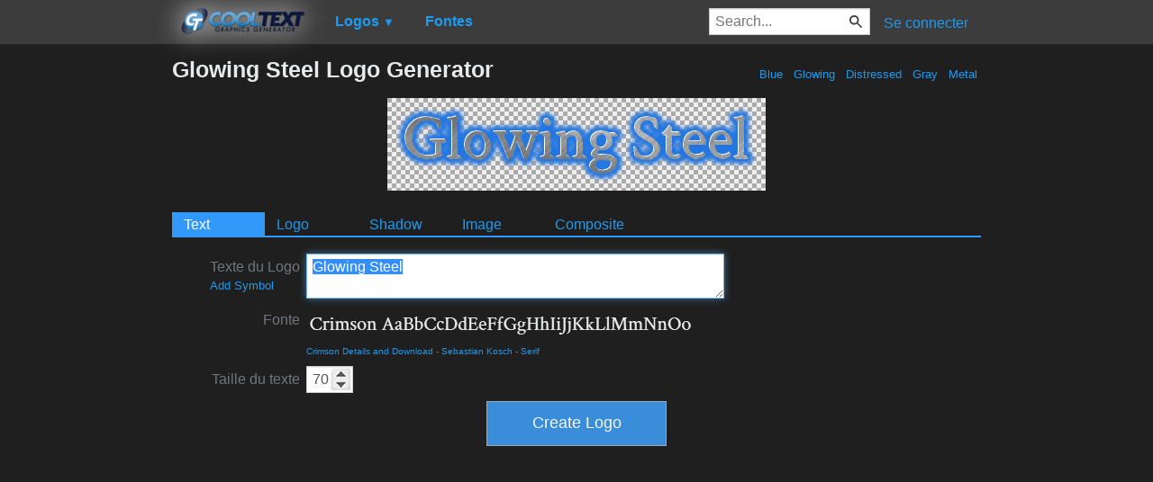

--- FILE ---
content_type: text/html; charset=utf-8
request_url: https://www.google.com/recaptcha/api2/aframe
body_size: 268
content:
<!DOCTYPE HTML><html><head><meta http-equiv="content-type" content="text/html; charset=UTF-8"></head><body><script nonce="h7PRcW0N19zcA64HNdOPyA">/** Anti-fraud and anti-abuse applications only. See google.com/recaptcha */ try{var clients={'sodar':'https://pagead2.googlesyndication.com/pagead/sodar?'};window.addEventListener("message",function(a){try{if(a.source===window.parent){var b=JSON.parse(a.data);var c=clients[b['id']];if(c){var d=document.createElement('img');d.src=c+b['params']+'&rc='+(localStorage.getItem("rc::a")?sessionStorage.getItem("rc::b"):"");window.document.body.appendChild(d);sessionStorage.setItem("rc::e",parseInt(sessionStorage.getItem("rc::e")||0)+1);localStorage.setItem("rc::h",'1763256831613');}}}catch(b){}});window.parent.postMessage("_grecaptcha_ready", "*");}catch(b){}</script></body></html>